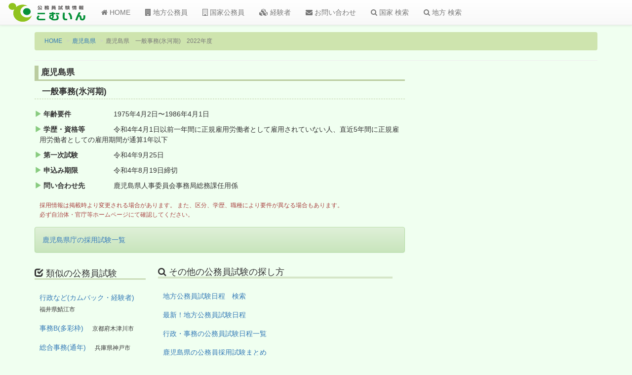

--- FILE ---
content_type: text/html; charset=utf-8
request_url: https://www.google.com/recaptcha/api2/aframe
body_size: 269
content:
<!DOCTYPE HTML><html><head><meta http-equiv="content-type" content="text/html; charset=UTF-8"></head><body><script nonce="FAhfy7nZOEkx8H3INIMQWw">/** Anti-fraud and anti-abuse applications only. See google.com/recaptcha */ try{var clients={'sodar':'https://pagead2.googlesyndication.com/pagead/sodar?'};window.addEventListener("message",function(a){try{if(a.source===window.parent){var b=JSON.parse(a.data);var c=clients[b['id']];if(c){var d=document.createElement('img');d.src=c+b['params']+'&rc='+(localStorage.getItem("rc::a")?sessionStorage.getItem("rc::b"):"");window.document.body.appendChild(d);sessionStorage.setItem("rc::e",parseInt(sessionStorage.getItem("rc::e")||0)+1);localStorage.setItem("rc::h",'1768283432532');}}}catch(b){}});window.parent.postMessage("_grecaptcha_ready", "*");}catch(b){}</script></body></html>

--- FILE ---
content_type: text/css
request_url: https://comin.tank.jp/newcss/advance.css
body_size: 5608
content:
html{position:relative;min-height:100%;theme_color: #f0fff0}body{padding-top:50px;background-color:#f0fff0;font-family{"ヒラギノ角ゴ ProN W3","Hiragino kaku gothic ProN",Meiryo,sans-serif}}.jumbotron{background-color:#cee4ae;padding-top:25px;padding-bottom:.5em}.jumbotron h1{font-family: 'Noto Sans JP', sans-serif;font-size:100%;font-weight:900}.jumbotron p{margin:10px;margin-top:25px}.navbar-brand .img-rounded{width:160px;height:40px;border:0 solid #ddd;margin-top:-10px}.navbar{background-color:#f0fff0}.navbar-default .navbar-toggle .icon-bar{background:#88cb7f}.sidebar-module{font-size:.95em}.sidebar-module dl{font-size:1.05em}.sidebar-module p{font-size:0.6em;padding:5px;line-height:1.8em}.sidebar-module div{margin-bottom:20px}.sidebar-module h4{background-color:#ddd;padding:10px;}.side-top{margin-top:20px}.side-con01{margin-bottom:1em;margin-top:3em;font-size:.9em}.side-con01 h4{background-color:#badcad;padding:7px}.side-con01 p{margin-left:5px}.side_dl01 dl{margin:5px}.side_dl01 dd{margin-left:5px;margin-bottom:10px}.breadcrumb{background-color:#cee4ae;font-size:.85em;padding:10px 0 10px 20px}.breadcrumb li+li:before{content:">"}.checkbox-inline+.checkbox-inline{margin-left:0;margin-right:10px}.checkbox-inline:first-child{margin-right:10px}.my_contents01 h1{font-size:1.8em;margin:0 0 15px 10px}.my_contents01 h2{font-size:1.4em;padding-bottom:5px;border-bottom:solid 2px #455765}.my_contents01 h3{font-size:1.4em;font-weight:bold;padding-bottom:5px;padding-left:10px;border-bottom:solid 2px #455765;border-left:solid 5px #455765}.my_contents01 h4{font-size:1.2em;border-bottom:solid 1px #9ba88d;font-weight:bold}h4.kekka{font-size:1.05em;border-bottom:solid 2px #9ba88d}.faq h4{font-size:1.2em;border-bottom:solid 1px #9ba88d;border-left:solid 5px #9ba88d;margin:30px 0 20px 0;padding-left:20px;color:#1e50a2}p.kekka{height:3em}.my_contents01 p{font-size:1.1em}.my_contents02{margin-top:15px}.my_pankuzu{background-color:#cee4ae}.colum3p div{margin-bottom:25px;display:box}.colum3p p{font-size:1.0;margin:10px 5px 0 10px;line-height:1.65em}.colum3p table{width:100%}.table1{font-size:0.88em}.article{margin-left:-10px;margin-bottom:20px}.article p{font-size:1.0;margin:10px 5px 0 20px;line-height:2.1em}.article2 p{line-height:1.9em;padding:10px}.list01{margin-left:15px}.list01 dt{text-align:left;line-height:2.5em}.list01 dd{margin-bottom:10px;line-height:2.5em}.list01 li{margin-left:15px}.list01 i{color:#88cb7f}.list02 li{margin-bottom:10px}.list03{margin-bottom:5px}.list03 ul{margin:15px 0 10px 20px}.list03 li{padding:0 1.8em 1.2em 0}ul.list04{margin-top:5px;font-size:.95em;margin-bottom:0}.list05 dt{width:220px}.list06 dd{margin-bottom:20px;border-bottom:1px solid #bacc9f}.citylist{margin:0;padding:0}.citylist dl{margin:0;padding:0}.citylist dt{text-align:left;width:120px;margin:5px 0 0 20px;font-weight:normal}.citylist dd{padding:0;padding-left:20px;margin-top:-10px}.numlist{margin:20px 0 20px 20px}.numlist li{margin-bottom:10px;}.list_side01{line-height:2.2em;margin-left:10px;font-size:1.1em}.list_side01 ul{margin-bottom:10px;margin-left:10px}.list_newan dd{margin-left:10px}.list_newan i{color:#88cb7f}.list_newan dd{line-height:1.5em}.list_newan dt{text-align:left;line-height:1.5em}.list_newan dd{margin-bottom:10px;line-height:1.5em}.list_newan li{margin-left:15px}button.back{margin:20px 20px 40px 40px}i.large{font-size:20px}div.form01{margin:0 10px 0 10px;padding:0 15px 0 15px}.form02{padding:0 10px 0 15px;margin-bottom:0}.form02 div{margin-bottom:2em;border-bottom:solid 2px #bacc9f;padding-bottom:15px;}.form03{margin:0 10px 20px 10px;padding:0 15px 0 15px}label.v-align{margin:8px 3px 0 3px}.abox a{display:block}p.comment01{font-size:.85em;margin-left:10px;margin-bottom:15px}p.comment02{font-size:.95em;margin-bottom:20px}p.comment03{margin:0 0 10px 5px;font-weight:bold;border-bottom:2px solid #f3bf88;border-left:7px solid #f3bf88;padding-left:10px}p.comment04{font-size:.8em;color:red;margin:0 0 20px 20px}p.comment05{font-size:1.0em;margin-bottom:20px}ul.page-k{margin-left:30px}p.page_info{margin:-10px 0 30px 60px;font-size:.9em;padding:0}.footer{bottom:0;text-align:center;padding:10px;background-color:#cee4ae;width:100%}div.no-margin{padding:0;margin:0}.icon_l{font-size:1.5em}.osirase div{background-color:#fff;border:1px #000 solid;margin-bottom:5px;padding:10px}.osirase dd{margin-bottom:15px}.osirase ul{padding-left:10px}.osirase li{line-height:2.5em;font-size:1.02em;list-style-type:none}.margin50{margin-top:20px}.margin-bm30{margin-bottom:100px}.add{margin-right:5px}div.addbom{margin:10px 0 10px 0}.red{color:red}.kousin{border-bottom:1px #122111 solid;font-weight:bold}.fb_iframe_widget>span{vertical-align:baseline !important}.sitemap h2{margin-bottom:30px;font-size:1.8em;border:0}.sitemap p{font-size:.95em}div.adds{margin-top:40px;margin-bottom:55px}.adds p{font-size:.85em}.newanh2{margin-top:-10px;border-left:solid 8px #bacc9f;border-bottom:solid 3px #bacc9f;padding:5px;font-size:1.2em;font-weight:bold}.newanh3{margin-top:-2px;font-size:1.2em;padding:5px;margin-bottom:20px;font-weight:bold;padding-left:15px;border-bottom:dashed 1px #bacc9f}.newanbox div{padding:0px;padding-right:25px;padding-bottom:20px}.newanbox h4{margin-bottom:25px;border-bottom:double 3px #bacc9f;}.newanbox p{margin-bottom:15px;}.margin-b40{margin-bottom:40px}.komudata h2{border-left:12px solid #bacc9f;padding:5px;border-bottom:2px solid #bacc9f}.komudata p{line-height:2.0em;margin-bottom:15px;padding-left:10px;padding-right:10px}.align-r{text-align:right}thead.fix{background-color:#cee4ae}.buttonlink a:hover{text-decoration: none}.buttonlink p:nth-child(n + 2){padding:5px}.table2 tr:nth-child(2n+0){background-color:#ebf6f7}